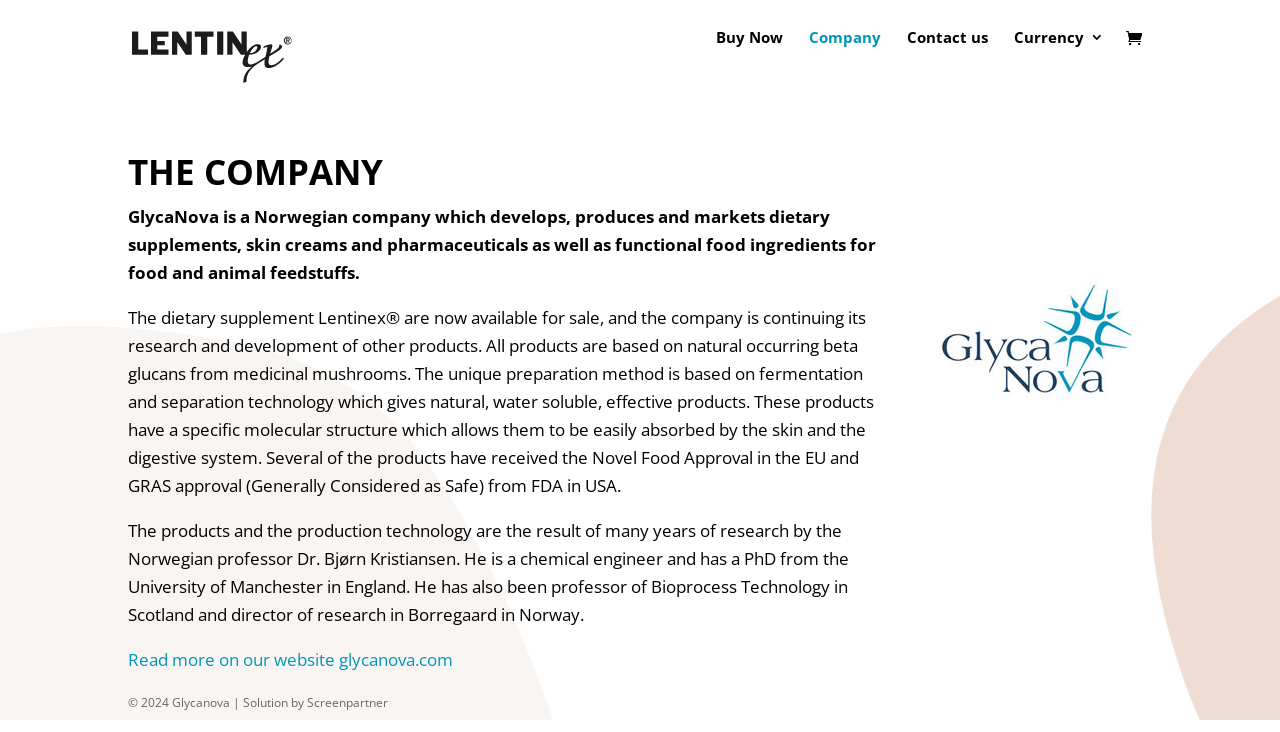

--- FILE ---
content_type: text/css
request_url: https://lentinex.no/wp-content/themes/Lentinex/style.css
body_size: -100
content:
/*
Theme Name: Divi Child Theme
Author:   Screenpartner http://screenpartner.no
Template: Divi
*/

@import url("../Divi/style.css");

.woocommerce div.product p.price, .woocommerce-page div.product p.price {
  margin-bottom: 0!important;
  border-bottom: 0px solid #000!important;
}

.et_mobile_menu {border-top:0px;}

.nav li ul {border-top:0px;}

.woocommerce div.product .product_meta {
  margin-bottom: 30px!important;
  border-top: 0px solid #000!important;
  padding-bottom: 20px!important;
  border-bottom: 1px solid #ededed;
}

.mc4wp-checkbox input[type=checkbox] {
  margin: 0 8px 0 3px;
}

.mc4wp-form-fields .input-text {
  padding: 10px;
  border-radius: 3px;
  font-size: 14px;
}

.mc4wp-form-fields .button {
  padding: 10px;
  border-radius: 3px;
  font-size: 14px;
}

#main-header {
  box-shadow: 0 1px 0 rgba(0,0,0,.0);
    -moz-box-shadow: 0 1px 0 rgba(0,0,0,.0);
    -webkit-box-shadow: 0 1px 0 rgba(0,0,0,.0);
}

.et_header_style_left .logo_container {
  margin-top: 20px;
}

.woocommerce-message a.button.wc-forward, .woocommerce-message a.button.wc-forward:hover {
  display: none;
}

@media (max-width: 980px) {
  .et_header_style_left .logo_container {
    margin-top: 5px;
  }

/* Change the hamburger to X when opened */
.mobile_nav.opened .mobile_menu_bar:before {
    content: '\4d';
}
}


--- FILE ---
content_type: image/svg+xml
request_url: https://lentinex.no/wp-content/uploads/2020/04/Lentinex-logo.svg
body_size: 1442
content:
<?xml version="1.0" encoding="UTF-8"?>
<svg width="300px" height="97px" viewBox="0 0 300 97" version="1.1" xmlns="http://www.w3.org/2000/svg" xmlns:xlink="http://www.w3.org/1999/xlink">
    <!-- Generator: Sketch 62 (91390) - https://sketch.com -->
    <title>Lentinex logo square</title>
    <desc>Created with Sketch.</desc>
    <g id="Page-1" stroke="none" stroke-width="1" fill="none" fill-rule="evenodd">
        <g id="Artboard" fill="#1C1C1B">
            <g id="Lentinex-logo-square" transform="translate(0.000000, 0.000000)">
                <polygon id="Path" points="30.1115242 44.2750929 30.1115242 34.472119 11.5873606 34.472119 11.5873606 0.780669145 0 0.780669145 0 44.2750929"></polygon>
                <polygon id="Path" points="68.3197026 44.2750929 68.3197026 34.472119 47.2304833 34.472119 47.2304833 26.3531599 61.6282528 26.3531599 61.6282528 18.5464684 47.2304833 18.5464684 47.2304833 10.6394052 68.3197026 10.6394052 68.3197026 0.780669145 35.6877323 0.780669145 35.6877323 44.2750929"></polygon>
                <polygon id="Path" points="102.200743 0.780669145 102.200743 25.1821561 85.7509294 0.780669145 75.3011152 0.780669145 75.3011152 44.2750929 85.1040892 44.2750929 85.1040892 20.5539033 101.096654 44.2527881 112.01487 44.2750929 112.01487 0.780669145"></polygon>
                <path d="M208.605948,96.3791822 C210.947955,95.6877323 212.442379,95.0966543 214.784387,94.394052 C214.29368,70.9739777 234.245353,62.5204461 249.011152,52.605948 L249.546468,52.260223 C249.312268,53.2304833 249.078067,54.2342007 248.821561,55.3159851 C247.427509,65.4535316 250.851301,68.9442379 256.05948,68.8996283 C264.122677,68.8327138 272.788104,63.9256506 279.758364,57.4460967 C283.3829,54.1003717 285.557621,51.2453532 285.066914,50.197026 C283.3829,46.5390335 273.836431,63.4795539 261.211896,63.5799257 C257.654275,63.5799257 255.97026,60.8587361 256.304833,56.8104089 C256.596526,53.5102451 257.155989,50.2392516 257.977695,47.0297398 C272.754647,38.2862454 285.468401,32.197026 280.762082,26.6319703 C279.441232,25.7398581 277.894299,25.2409721 276.301115,25.1933086 C276.947955,30.401487 275.553903,31.8847584 259.282528,42.3234201 C262.628253,31.1710037 266.475836,23.1524164 259.828996,24.802974 C252.747212,26.5650558 246.446097,27.5464684 246.446097,30.6914498 C246.446097,33.401487 253.828996,27.8364312 253.773234,30.1895911 C253.672862,34.1933086 253.271375,36.4795539 250.561338,47.8996283 C247.360595,49.9516729 243.780669,52.2490706 239.743494,54.8587361 C206.520446,76.3717472 220.092937,43.9405204 220.092937,43.9405204 C226.583643,43.9405204 235.806691,42.0892193 240.535316,34.3271375 C243.100372,30.1003717 242.431227,27.0892193 240.64684,25.6951673 C236.553903,22.5055762 225.301115,24.5130112 215.375465,39.0780669 L215.375465,0.780669145 L205.572491,0.780669145 L205.572491,25.1821561 L189.122677,0.780669145 L178.684015,0.780669145 L178.684015,44.2750929 L188.475836,44.2750929 L188.475836,20.5539033 L204.468401,44.2527881 L212.275093,44.2527881 C212.141264,44.5092937 211.996283,44.732342 211.851301,45 C201.211896,64.9739777 211.962825,69.535316 224.888476,66.1895911 C222.947955,68.4758364 209.375465,75.1449814 208.605948,96.3791822 Z M234.011152,28.4275093 C236.35316,29.1301115 234.379182,34.9851301 231.267658,37.6840149 C228.594396,40.1233505 224.990384,41.2758197 221.39777,40.8401487 C221.39777,40.8401487 228.390335,26.7657993 234.011152,28.4275093 L234.011152,28.4275093 Z" id="Shape"></path>
                <polygon id="Path" points="117.657993 0.780669145 117.657993 10.5836431 129.535316 10.5836431 129.535316 44.2750929 141.122677 44.2750929 141.122677 10.5836431 153.011152 10.5836431 153.011152 0.780669145"></polygon>
                <polygon id="Path" points="159.814126 0.780669145 159.814126 44.2750929 171.401487 44.2750929 171.401487 0.780669145"></polygon>
                <path d="M292.672862,10.2713755 C296.769834,10.3816826 300.010803,13.7760783 299.93163,17.8737692 C299.852456,21.9714601 296.482785,25.2381284 292.384611,25.1900933 C288.286437,25.1420582 284.994258,21.7973057 285.011053,17.6988848 C285.000718,15.684793 285.812363,13.753606 287.258491,12.3516828 C288.704619,10.9497597 290.660065,10.1984392 292.672862,10.2713755 Z M292.672862,23.5873606 C295.066308,23.7057823 297.291143,22.3564874 298.292371,20.1792988 C299.293599,18.0021102 298.869889,15.4348245 297.222162,13.6948241 C295.574434,11.9548237 293.034019,11.3919941 290.805557,12.2732237 C288.577095,13.1544532 287.108694,15.3025412 287.096654,17.6988848 C287.036379,19.2243462 287.5943,20.7095731 288.644013,21.8180707 C289.693727,22.9265684 291.146382,23.5645092 292.672862,23.5873606 L292.672862,23.5873606 Z M289.70632,13.5501859 L292.851301,13.5501859 C294.947955,13.5501859 296.118959,14.2081784 296.118959,16.0260223 C296.162627,16.6299152 295.941693,17.2229757 295.513561,17.6511074 C295.085429,18.0792391 294.492369,18.3001738 293.888476,18.2565056 L296.118959,21.9033457 L294.423792,21.9033457 L292.394052,18.3345725 L291.356877,18.3345725 L291.356877,21.9033457 L289.70632,21.9033457 L289.70632,13.5501859 Z M291.356877,17.0408922 L292.828996,17.0408922 C293.765799,17.0408922 294.468401,16.8959108 294.468401,15.9256506 C294.468401,14.9553903 293.509294,14.8884758 292.750929,14.8884758 L291.356877,14.8884758 L291.356877,17.0408922 Z" id="Shape" fill-rule="nonzero"></path>
            </g>
        </g>
    </g>
</svg>

--- FILE ---
content_type: image/svg+xml
request_url: https://lentinex.no/wp-content/uploads/2020/04/Lentinex-logo.svg
body_size: 1426
content:
<?xml version="1.0" encoding="UTF-8"?>
<svg width="300px" height="97px" viewBox="0 0 300 97" version="1.1" xmlns="http://www.w3.org/2000/svg" xmlns:xlink="http://www.w3.org/1999/xlink">
    <!-- Generator: Sketch 62 (91390) - https://sketch.com -->
    <title>Lentinex logo square</title>
    <desc>Created with Sketch.</desc>
    <g id="Page-1" stroke="none" stroke-width="1" fill="none" fill-rule="evenodd">
        <g id="Artboard" fill="#1C1C1B">
            <g id="Lentinex-logo-square" transform="translate(0.000000, 0.000000)">
                <polygon id="Path" points="30.1115242 44.2750929 30.1115242 34.472119 11.5873606 34.472119 11.5873606 0.780669145 0 0.780669145 0 44.2750929"></polygon>
                <polygon id="Path" points="68.3197026 44.2750929 68.3197026 34.472119 47.2304833 34.472119 47.2304833 26.3531599 61.6282528 26.3531599 61.6282528 18.5464684 47.2304833 18.5464684 47.2304833 10.6394052 68.3197026 10.6394052 68.3197026 0.780669145 35.6877323 0.780669145 35.6877323 44.2750929"></polygon>
                <polygon id="Path" points="102.200743 0.780669145 102.200743 25.1821561 85.7509294 0.780669145 75.3011152 0.780669145 75.3011152 44.2750929 85.1040892 44.2750929 85.1040892 20.5539033 101.096654 44.2527881 112.01487 44.2750929 112.01487 0.780669145"></polygon>
                <path d="M208.605948,96.3791822 C210.947955,95.6877323 212.442379,95.0966543 214.784387,94.394052 C214.29368,70.9739777 234.245353,62.5204461 249.011152,52.605948 L249.546468,52.260223 C249.312268,53.2304833 249.078067,54.2342007 248.821561,55.3159851 C247.427509,65.4535316 250.851301,68.9442379 256.05948,68.8996283 C264.122677,68.8327138 272.788104,63.9256506 279.758364,57.4460967 C283.3829,54.1003717 285.557621,51.2453532 285.066914,50.197026 C283.3829,46.5390335 273.836431,63.4795539 261.211896,63.5799257 C257.654275,63.5799257 255.97026,60.8587361 256.304833,56.8104089 C256.596526,53.5102451 257.155989,50.2392516 257.977695,47.0297398 C272.754647,38.2862454 285.468401,32.197026 280.762082,26.6319703 C279.441232,25.7398581 277.894299,25.2409721 276.301115,25.1933086 C276.947955,30.401487 275.553903,31.8847584 259.282528,42.3234201 C262.628253,31.1710037 266.475836,23.1524164 259.828996,24.802974 C252.747212,26.5650558 246.446097,27.5464684 246.446097,30.6914498 C246.446097,33.401487 253.828996,27.8364312 253.773234,30.1895911 C253.672862,34.1933086 253.271375,36.4795539 250.561338,47.8996283 C247.360595,49.9516729 243.780669,52.2490706 239.743494,54.8587361 C206.520446,76.3717472 220.092937,43.9405204 220.092937,43.9405204 C226.583643,43.9405204 235.806691,42.0892193 240.535316,34.3271375 C243.100372,30.1003717 242.431227,27.0892193 240.64684,25.6951673 C236.553903,22.5055762 225.301115,24.5130112 215.375465,39.0780669 L215.375465,0.780669145 L205.572491,0.780669145 L205.572491,25.1821561 L189.122677,0.780669145 L178.684015,0.780669145 L178.684015,44.2750929 L188.475836,44.2750929 L188.475836,20.5539033 L204.468401,44.2527881 L212.275093,44.2527881 C212.141264,44.5092937 211.996283,44.732342 211.851301,45 C201.211896,64.9739777 211.962825,69.535316 224.888476,66.1895911 C222.947955,68.4758364 209.375465,75.1449814 208.605948,96.3791822 Z M234.011152,28.4275093 C236.35316,29.1301115 234.379182,34.9851301 231.267658,37.6840149 C228.594396,40.1233505 224.990384,41.2758197 221.39777,40.8401487 C221.39777,40.8401487 228.390335,26.7657993 234.011152,28.4275093 L234.011152,28.4275093 Z" id="Shape"></path>
                <polygon id="Path" points="117.657993 0.780669145 117.657993 10.5836431 129.535316 10.5836431 129.535316 44.2750929 141.122677 44.2750929 141.122677 10.5836431 153.011152 10.5836431 153.011152 0.780669145"></polygon>
                <polygon id="Path" points="159.814126 0.780669145 159.814126 44.2750929 171.401487 44.2750929 171.401487 0.780669145"></polygon>
                <path d="M292.672862,10.2713755 C296.769834,10.3816826 300.010803,13.7760783 299.93163,17.8737692 C299.852456,21.9714601 296.482785,25.2381284 292.384611,25.1900933 C288.286437,25.1420582 284.994258,21.7973057 285.011053,17.6988848 C285.000718,15.684793 285.812363,13.753606 287.258491,12.3516828 C288.704619,10.9497597 290.660065,10.1984392 292.672862,10.2713755 Z M292.672862,23.5873606 C295.066308,23.7057823 297.291143,22.3564874 298.292371,20.1792988 C299.293599,18.0021102 298.869889,15.4348245 297.222162,13.6948241 C295.574434,11.9548237 293.034019,11.3919941 290.805557,12.2732237 C288.577095,13.1544532 287.108694,15.3025412 287.096654,17.6988848 C287.036379,19.2243462 287.5943,20.7095731 288.644013,21.8180707 C289.693727,22.9265684 291.146382,23.5645092 292.672862,23.5873606 L292.672862,23.5873606 Z M289.70632,13.5501859 L292.851301,13.5501859 C294.947955,13.5501859 296.118959,14.2081784 296.118959,16.0260223 C296.162627,16.6299152 295.941693,17.2229757 295.513561,17.6511074 C295.085429,18.0792391 294.492369,18.3001738 293.888476,18.2565056 L296.118959,21.9033457 L294.423792,21.9033457 L292.394052,18.3345725 L291.356877,18.3345725 L291.356877,21.9033457 L289.70632,21.9033457 L289.70632,13.5501859 Z M291.356877,17.0408922 L292.828996,17.0408922 C293.765799,17.0408922 294.468401,16.8959108 294.468401,15.9256506 C294.468401,14.9553903 293.509294,14.8884758 292.750929,14.8884758 L291.356877,14.8884758 L291.356877,17.0408922 Z" id="Shape" fill-rule="nonzero"></path>
            </g>
        </g>
    </g>
</svg>